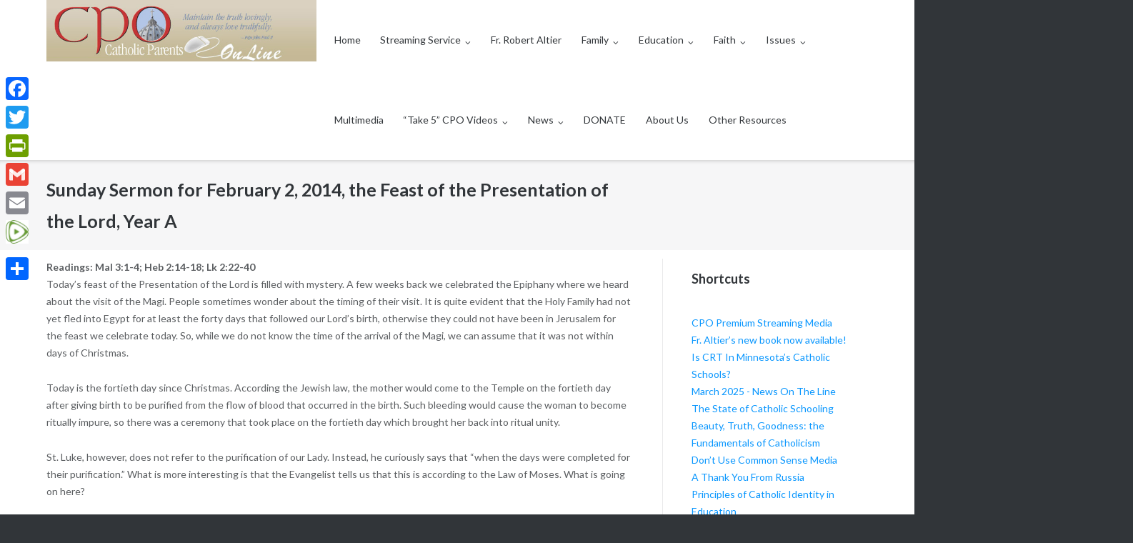

--- FILE ---
content_type: text/html; charset=UTF-8
request_url: https://catholicparents.org/sunday-sermon-february-2-2014-feast-presentation-lord-year/
body_size: 70412
content:
<!DOCTYPE html>
<html lang="en-US">
<head>
	<meta charset="UTF-8">
	<link rel="profile" href="https://gmpg.org/xfn/11">

	<title>Sunday Sermon for February 2, 2014, the Feast of the Presentation of the Lord, Year A</title>
<style>
#wpadminbar #wp-admin-bar-wsm_free_top_button .ab-icon:before {
	content: "\f239";
	color: #FF9800;
	top: 3px;
}
</style><meta name='robots' content='max-image-preview:large' />
<link rel='dns-prefetch' href='//static.addtoany.com' />
<link rel='dns-prefetch' href='//fonts.googleapis.com' />
<link rel="alternate" type="application/rss+xml" title=" &raquo; Feed" href="https://catholicparents.org/feed/" />
<link rel="alternate" type="application/rss+xml" title=" &raquo; Comments Feed" href="https://catholicparents.org/comments/feed/" />
<link rel="alternate" title="oEmbed (JSON)" type="application/json+oembed" href="https://catholicparents.org/wp-json/oembed/1.0/embed?url=https%3A%2F%2Fcatholicparents.org%2Fsunday-sermon-february-2-2014-feast-presentation-lord-year%2F" />
<link rel="alternate" title="oEmbed (XML)" type="text/xml+oembed" href="https://catholicparents.org/wp-json/oembed/1.0/embed?url=https%3A%2F%2Fcatholicparents.org%2Fsunday-sermon-february-2-2014-feast-presentation-lord-year%2F&#038;format=xml" />
<style id='wp-img-auto-sizes-contain-inline-css' type='text/css'>
img:is([sizes=auto i],[sizes^="auto," i]){contain-intrinsic-size:3000px 1500px}
/*# sourceURL=wp-img-auto-sizes-contain-inline-css */
</style>
<link rel='stylesheet' id='pt-cv-public-style-css' href='https://catholicparents.org/wp-content/plugins/content-views-query-and-display-post-page/public/assets/css/cv.css?ver=4.2.1' type='text/css' media='all' />
<style id='wp-emoji-styles-inline-css' type='text/css'>

	img.wp-smiley, img.emoji {
		display: inline !important;
		border: none !important;
		box-shadow: none !important;
		height: 1em !important;
		width: 1em !important;
		margin: 0 0.07em !important;
		vertical-align: -0.1em !important;
		background: none !important;
		padding: 0 !important;
	}
/*# sourceURL=wp-emoji-styles-inline-css */
</style>
<style id='wp-block-library-inline-css' type='text/css'>
:root{
  --wp-block-synced-color:#7a00df;
  --wp-block-synced-color--rgb:122, 0, 223;
  --wp-bound-block-color:var(--wp-block-synced-color);
  --wp-editor-canvas-background:#ddd;
  --wp-admin-theme-color:#007cba;
  --wp-admin-theme-color--rgb:0, 124, 186;
  --wp-admin-theme-color-darker-10:#006ba1;
  --wp-admin-theme-color-darker-10--rgb:0, 107, 160.5;
  --wp-admin-theme-color-darker-20:#005a87;
  --wp-admin-theme-color-darker-20--rgb:0, 90, 135;
  --wp-admin-border-width-focus:2px;
}
@media (min-resolution:192dpi){
  :root{
    --wp-admin-border-width-focus:1.5px;
  }
}
.wp-element-button{
  cursor:pointer;
}

:root .has-very-light-gray-background-color{
  background-color:#eee;
}
:root .has-very-dark-gray-background-color{
  background-color:#313131;
}
:root .has-very-light-gray-color{
  color:#eee;
}
:root .has-very-dark-gray-color{
  color:#313131;
}
:root .has-vivid-green-cyan-to-vivid-cyan-blue-gradient-background{
  background:linear-gradient(135deg, #00d084, #0693e3);
}
:root .has-purple-crush-gradient-background{
  background:linear-gradient(135deg, #34e2e4, #4721fb 50%, #ab1dfe);
}
:root .has-hazy-dawn-gradient-background{
  background:linear-gradient(135deg, #faaca8, #dad0ec);
}
:root .has-subdued-olive-gradient-background{
  background:linear-gradient(135deg, #fafae1, #67a671);
}
:root .has-atomic-cream-gradient-background{
  background:linear-gradient(135deg, #fdd79a, #004a59);
}
:root .has-nightshade-gradient-background{
  background:linear-gradient(135deg, #330968, #31cdcf);
}
:root .has-midnight-gradient-background{
  background:linear-gradient(135deg, #020381, #2874fc);
}
:root{
  --wp--preset--font-size--normal:16px;
  --wp--preset--font-size--huge:42px;
}

.has-regular-font-size{
  font-size:1em;
}

.has-larger-font-size{
  font-size:2.625em;
}

.has-normal-font-size{
  font-size:var(--wp--preset--font-size--normal);
}

.has-huge-font-size{
  font-size:var(--wp--preset--font-size--huge);
}

.has-text-align-center{
  text-align:center;
}

.has-text-align-left{
  text-align:left;
}

.has-text-align-right{
  text-align:right;
}

.has-fit-text{
  white-space:nowrap !important;
}

#end-resizable-editor-section{
  display:none;
}

.aligncenter{
  clear:both;
}

.items-justified-left{
  justify-content:flex-start;
}

.items-justified-center{
  justify-content:center;
}

.items-justified-right{
  justify-content:flex-end;
}

.items-justified-space-between{
  justify-content:space-between;
}

.screen-reader-text{
  border:0;
  clip-path:inset(50%);
  height:1px;
  margin:-1px;
  overflow:hidden;
  padding:0;
  position:absolute;
  width:1px;
  word-wrap:normal !important;
}

.screen-reader-text:focus{
  background-color:#ddd;
  clip-path:none;
  color:#444;
  display:block;
  font-size:1em;
  height:auto;
  left:5px;
  line-height:normal;
  padding:15px 23px 14px;
  text-decoration:none;
  top:5px;
  width:auto;
  z-index:100000;
}
html :where(.has-border-color){
  border-style:solid;
}

html :where([style*=border-top-color]){
  border-top-style:solid;
}

html :where([style*=border-right-color]){
  border-right-style:solid;
}

html :where([style*=border-bottom-color]){
  border-bottom-style:solid;
}

html :where([style*=border-left-color]){
  border-left-style:solid;
}

html :where([style*=border-width]){
  border-style:solid;
}

html :where([style*=border-top-width]){
  border-top-style:solid;
}

html :where([style*=border-right-width]){
  border-right-style:solid;
}

html :where([style*=border-bottom-width]){
  border-bottom-style:solid;
}

html :where([style*=border-left-width]){
  border-left-style:solid;
}
html :where(img[class*=wp-image-]){
  height:auto;
  max-width:100%;
}
:where(figure){
  margin:0 0 1em;
}

html :where(.is-position-sticky){
  --wp-admin--admin-bar--position-offset:var(--wp-admin--admin-bar--height, 0px);
}

@media screen and (max-width:600px){
  html :where(.is-position-sticky){
    --wp-admin--admin-bar--position-offset:0px;
  }
}

/*# sourceURL=wp-block-library-inline-css */
</style><style id='wp-block-heading-inline-css' type='text/css'>
h1:where(.wp-block-heading).has-background,h2:where(.wp-block-heading).has-background,h3:where(.wp-block-heading).has-background,h4:where(.wp-block-heading).has-background,h5:where(.wp-block-heading).has-background,h6:where(.wp-block-heading).has-background{
  padding:1.25em 2.375em;
}
h1.has-text-align-left[style*=writing-mode]:where([style*=vertical-lr]),h1.has-text-align-right[style*=writing-mode]:where([style*=vertical-rl]),h2.has-text-align-left[style*=writing-mode]:where([style*=vertical-lr]),h2.has-text-align-right[style*=writing-mode]:where([style*=vertical-rl]),h3.has-text-align-left[style*=writing-mode]:where([style*=vertical-lr]),h3.has-text-align-right[style*=writing-mode]:where([style*=vertical-rl]),h4.has-text-align-left[style*=writing-mode]:where([style*=vertical-lr]),h4.has-text-align-right[style*=writing-mode]:where([style*=vertical-rl]),h5.has-text-align-left[style*=writing-mode]:where([style*=vertical-lr]),h5.has-text-align-right[style*=writing-mode]:where([style*=vertical-rl]),h6.has-text-align-left[style*=writing-mode]:where([style*=vertical-lr]),h6.has-text-align-right[style*=writing-mode]:where([style*=vertical-rl]){
  rotate:180deg;
}
/*# sourceURL=https://catholicparents.org/wp-includes/blocks/heading/style.css */
</style>
<style id='wp-block-paragraph-inline-css' type='text/css'>
.is-small-text{
  font-size:.875em;
}

.is-regular-text{
  font-size:1em;
}

.is-large-text{
  font-size:2.25em;
}

.is-larger-text{
  font-size:3em;
}

.has-drop-cap:not(:focus):first-letter{
  float:left;
  font-size:8.4em;
  font-style:normal;
  font-weight:100;
  line-height:.68;
  margin:.05em .1em 0 0;
  text-transform:uppercase;
}

body.rtl .has-drop-cap:not(:focus):first-letter{
  float:none;
  margin-left:.1em;
}

p.has-drop-cap.has-background{
  overflow:hidden;
}

:root :where(p.has-background){
  padding:1.25em 2.375em;
}

:where(p.has-text-color:not(.has-link-color)) a{
  color:inherit;
}

p.has-text-align-left[style*="writing-mode:vertical-lr"],p.has-text-align-right[style*="writing-mode:vertical-rl"]{
  rotate:180deg;
}
/*# sourceURL=https://catholicparents.org/wp-includes/blocks/paragraph/style.css */
</style>
<style id='global-styles-inline-css' type='text/css'>
:root{--wp--preset--aspect-ratio--square: 1;--wp--preset--aspect-ratio--4-3: 4/3;--wp--preset--aspect-ratio--3-4: 3/4;--wp--preset--aspect-ratio--3-2: 3/2;--wp--preset--aspect-ratio--2-3: 2/3;--wp--preset--aspect-ratio--16-9: 16/9;--wp--preset--aspect-ratio--9-16: 9/16;--wp--preset--color--black: #000000;--wp--preset--color--cyan-bluish-gray: #abb8c3;--wp--preset--color--white: #ffffff;--wp--preset--color--pale-pink: #f78da7;--wp--preset--color--vivid-red: #cf2e2e;--wp--preset--color--luminous-vivid-orange: #ff6900;--wp--preset--color--luminous-vivid-amber: #fcb900;--wp--preset--color--light-green-cyan: #7bdcb5;--wp--preset--color--vivid-green-cyan: #00d084;--wp--preset--color--pale-cyan-blue: #8ed1fc;--wp--preset--color--vivid-cyan-blue: #0693e3;--wp--preset--color--vivid-purple: #9b51e0;--wp--preset--gradient--vivid-cyan-blue-to-vivid-purple: linear-gradient(135deg,rgb(6,147,227) 0%,rgb(155,81,224) 100%);--wp--preset--gradient--light-green-cyan-to-vivid-green-cyan: linear-gradient(135deg,rgb(122,220,180) 0%,rgb(0,208,130) 100%);--wp--preset--gradient--luminous-vivid-amber-to-luminous-vivid-orange: linear-gradient(135deg,rgb(252,185,0) 0%,rgb(255,105,0) 100%);--wp--preset--gradient--luminous-vivid-orange-to-vivid-red: linear-gradient(135deg,rgb(255,105,0) 0%,rgb(207,46,46) 100%);--wp--preset--gradient--very-light-gray-to-cyan-bluish-gray: linear-gradient(135deg,rgb(238,238,238) 0%,rgb(169,184,195) 100%);--wp--preset--gradient--cool-to-warm-spectrum: linear-gradient(135deg,rgb(74,234,220) 0%,rgb(151,120,209) 20%,rgb(207,42,186) 40%,rgb(238,44,130) 60%,rgb(251,105,98) 80%,rgb(254,248,76) 100%);--wp--preset--gradient--blush-light-purple: linear-gradient(135deg,rgb(255,206,236) 0%,rgb(152,150,240) 100%);--wp--preset--gradient--blush-bordeaux: linear-gradient(135deg,rgb(254,205,165) 0%,rgb(254,45,45) 50%,rgb(107,0,62) 100%);--wp--preset--gradient--luminous-dusk: linear-gradient(135deg,rgb(255,203,112) 0%,rgb(199,81,192) 50%,rgb(65,88,208) 100%);--wp--preset--gradient--pale-ocean: linear-gradient(135deg,rgb(255,245,203) 0%,rgb(182,227,212) 50%,rgb(51,167,181) 100%);--wp--preset--gradient--electric-grass: linear-gradient(135deg,rgb(202,248,128) 0%,rgb(113,206,126) 100%);--wp--preset--gradient--midnight: linear-gradient(135deg,rgb(2,3,129) 0%,rgb(40,116,252) 100%);--wp--preset--font-size--small: 13px;--wp--preset--font-size--medium: 20px;--wp--preset--font-size--large: 36px;--wp--preset--font-size--x-large: 42px;--wp--preset--spacing--20: 0.44rem;--wp--preset--spacing--30: 0.67rem;--wp--preset--spacing--40: 1rem;--wp--preset--spacing--50: 1.5rem;--wp--preset--spacing--60: 2.25rem;--wp--preset--spacing--70: 3.38rem;--wp--preset--spacing--80: 5.06rem;--wp--preset--shadow--natural: 6px 6px 9px rgba(0, 0, 0, 0.2);--wp--preset--shadow--deep: 12px 12px 50px rgba(0, 0, 0, 0.4);--wp--preset--shadow--sharp: 6px 6px 0px rgba(0, 0, 0, 0.2);--wp--preset--shadow--outlined: 6px 6px 0px -3px rgb(255, 255, 255), 6px 6px rgb(0, 0, 0);--wp--preset--shadow--crisp: 6px 6px 0px rgb(0, 0, 0);}:where(.is-layout-flex){gap: 0.5em;}:where(.is-layout-grid){gap: 0.5em;}body .is-layout-flex{display: flex;}.is-layout-flex{flex-wrap: wrap;align-items: center;}.is-layout-flex > :is(*, div){margin: 0;}body .is-layout-grid{display: grid;}.is-layout-grid > :is(*, div){margin: 0;}:where(.wp-block-columns.is-layout-flex){gap: 2em;}:where(.wp-block-columns.is-layout-grid){gap: 2em;}:where(.wp-block-post-template.is-layout-flex){gap: 1.25em;}:where(.wp-block-post-template.is-layout-grid){gap: 1.25em;}.has-black-color{color: var(--wp--preset--color--black) !important;}.has-cyan-bluish-gray-color{color: var(--wp--preset--color--cyan-bluish-gray) !important;}.has-white-color{color: var(--wp--preset--color--white) !important;}.has-pale-pink-color{color: var(--wp--preset--color--pale-pink) !important;}.has-vivid-red-color{color: var(--wp--preset--color--vivid-red) !important;}.has-luminous-vivid-orange-color{color: var(--wp--preset--color--luminous-vivid-orange) !important;}.has-luminous-vivid-amber-color{color: var(--wp--preset--color--luminous-vivid-amber) !important;}.has-light-green-cyan-color{color: var(--wp--preset--color--light-green-cyan) !important;}.has-vivid-green-cyan-color{color: var(--wp--preset--color--vivid-green-cyan) !important;}.has-pale-cyan-blue-color{color: var(--wp--preset--color--pale-cyan-blue) !important;}.has-vivid-cyan-blue-color{color: var(--wp--preset--color--vivid-cyan-blue) !important;}.has-vivid-purple-color{color: var(--wp--preset--color--vivid-purple) !important;}.has-black-background-color{background-color: var(--wp--preset--color--black) !important;}.has-cyan-bluish-gray-background-color{background-color: var(--wp--preset--color--cyan-bluish-gray) !important;}.has-white-background-color{background-color: var(--wp--preset--color--white) !important;}.has-pale-pink-background-color{background-color: var(--wp--preset--color--pale-pink) !important;}.has-vivid-red-background-color{background-color: var(--wp--preset--color--vivid-red) !important;}.has-luminous-vivid-orange-background-color{background-color: var(--wp--preset--color--luminous-vivid-orange) !important;}.has-luminous-vivid-amber-background-color{background-color: var(--wp--preset--color--luminous-vivid-amber) !important;}.has-light-green-cyan-background-color{background-color: var(--wp--preset--color--light-green-cyan) !important;}.has-vivid-green-cyan-background-color{background-color: var(--wp--preset--color--vivid-green-cyan) !important;}.has-pale-cyan-blue-background-color{background-color: var(--wp--preset--color--pale-cyan-blue) !important;}.has-vivid-cyan-blue-background-color{background-color: var(--wp--preset--color--vivid-cyan-blue) !important;}.has-vivid-purple-background-color{background-color: var(--wp--preset--color--vivid-purple) !important;}.has-black-border-color{border-color: var(--wp--preset--color--black) !important;}.has-cyan-bluish-gray-border-color{border-color: var(--wp--preset--color--cyan-bluish-gray) !important;}.has-white-border-color{border-color: var(--wp--preset--color--white) !important;}.has-pale-pink-border-color{border-color: var(--wp--preset--color--pale-pink) !important;}.has-vivid-red-border-color{border-color: var(--wp--preset--color--vivid-red) !important;}.has-luminous-vivid-orange-border-color{border-color: var(--wp--preset--color--luminous-vivid-orange) !important;}.has-luminous-vivid-amber-border-color{border-color: var(--wp--preset--color--luminous-vivid-amber) !important;}.has-light-green-cyan-border-color{border-color: var(--wp--preset--color--light-green-cyan) !important;}.has-vivid-green-cyan-border-color{border-color: var(--wp--preset--color--vivid-green-cyan) !important;}.has-pale-cyan-blue-border-color{border-color: var(--wp--preset--color--pale-cyan-blue) !important;}.has-vivid-cyan-blue-border-color{border-color: var(--wp--preset--color--vivid-cyan-blue) !important;}.has-vivid-purple-border-color{border-color: var(--wp--preset--color--vivid-purple) !important;}.has-vivid-cyan-blue-to-vivid-purple-gradient-background{background: var(--wp--preset--gradient--vivid-cyan-blue-to-vivid-purple) !important;}.has-light-green-cyan-to-vivid-green-cyan-gradient-background{background: var(--wp--preset--gradient--light-green-cyan-to-vivid-green-cyan) !important;}.has-luminous-vivid-amber-to-luminous-vivid-orange-gradient-background{background: var(--wp--preset--gradient--luminous-vivid-amber-to-luminous-vivid-orange) !important;}.has-luminous-vivid-orange-to-vivid-red-gradient-background{background: var(--wp--preset--gradient--luminous-vivid-orange-to-vivid-red) !important;}.has-very-light-gray-to-cyan-bluish-gray-gradient-background{background: var(--wp--preset--gradient--very-light-gray-to-cyan-bluish-gray) !important;}.has-cool-to-warm-spectrum-gradient-background{background: var(--wp--preset--gradient--cool-to-warm-spectrum) !important;}.has-blush-light-purple-gradient-background{background: var(--wp--preset--gradient--blush-light-purple) !important;}.has-blush-bordeaux-gradient-background{background: var(--wp--preset--gradient--blush-bordeaux) !important;}.has-luminous-dusk-gradient-background{background: var(--wp--preset--gradient--luminous-dusk) !important;}.has-pale-ocean-gradient-background{background: var(--wp--preset--gradient--pale-ocean) !important;}.has-electric-grass-gradient-background{background: var(--wp--preset--gradient--electric-grass) !important;}.has-midnight-gradient-background{background: var(--wp--preset--gradient--midnight) !important;}.has-small-font-size{font-size: var(--wp--preset--font-size--small) !important;}.has-medium-font-size{font-size: var(--wp--preset--font-size--medium) !important;}.has-large-font-size{font-size: var(--wp--preset--font-size--large) !important;}.has-x-large-font-size{font-size: var(--wp--preset--font-size--x-large) !important;}
/*# sourceURL=global-styles-inline-css */
</style>
<style id='core-block-supports-inline-css' type='text/css'>
/**
 * Core styles: block-supports
 */

/*# sourceURL=core-block-supports-inline-css */
</style>

<style id='classic-theme-styles-inline-css' type='text/css'>
/**
 * These rules are needed for backwards compatibility.
 * They should match the button element rules in the base theme.json file.
 */
.wp-block-button__link {
	color: #ffffff;
	background-color: #32373c;
	border-radius: 9999px; /* 100% causes an oval, but any explicit but really high value retains the pill shape. */

	/* This needs a low specificity so it won't override the rules from the button element if defined in theme.json. */
	box-shadow: none;
	text-decoration: none;

	/* The extra 2px are added to size solids the same as the outline versions.*/
	padding: calc(0.667em + 2px) calc(1.333em + 2px);

	font-size: 1.125em;
}

.wp-block-file__button {
	background: #32373c;
	color: #ffffff;
	text-decoration: none;
}

/*# sourceURL=/wp-includes/css/classic-themes.css */
</style>
<link rel='stylesheet' id='wsm-style-css' href='https://catholicparents.org/wp-content/plugins/wp-stats-manager/css/style.css?ver=1.2' type='text/css' media='all' />
<link rel='stylesheet' id='siteorigin-google-web-fonts-css' href='//fonts.googleapis.com/css?family=Mulish%3A300%7CLato%3A300%2C400%2C700&#038;ver=290b45070bfc915d9a9e0ad6893967c3' type='text/css' media='all' />
<link rel='stylesheet' id='ultra-style-css' href='https://catholicparents.org/wp-content/themes/ultra/style.css?ver=1.6.6' type='text/css' media='all' />
<link rel='stylesheet' id='font-awesome-css' href='https://catholicparents.org/wp-content/themes/ultra/font-awesome/css/font-awesome.min.css?ver=4.7.0' type='text/css' media='all' />
<link rel='stylesheet' id='addtoany-css' href='https://catholicparents.org/wp-content/plugins/add-to-any/addtoany.min.css?ver=1.16' type='text/css' media='all' />
<style id='addtoany-inline-css' type='text/css'>
@media screen and (max-width:980px){
.a2a_floating_style.a2a_vertical_style{display:none;}
}
/*# sourceURL=addtoany-inline-css */
</style>
<script type="text/javascript" id="addtoany-core-js-before">
/* <![CDATA[ */
window.a2a_config=window.a2a_config||{};a2a_config.callbacks=[];a2a_config.overlays=[];a2a_config.templates={};

//# sourceURL=addtoany-core-js-before
/* ]]> */
</script>
<script type="text/javascript" defer src="https://static.addtoany.com/menu/page.js" id="addtoany-core-js"></script>
<script type="text/javascript" src="https://catholicparents.org/wp-includes/js/jquery/jquery.js?ver=3.7.1" id="jquery-core-js"></script>
<script type="text/javascript" src="https://catholicparents.org/wp-includes/js/jquery/jquery-migrate.js?ver=3.4.1" id="jquery-migrate-js"></script>
<script type="text/javascript" defer src="https://catholicparents.org/wp-content/plugins/add-to-any/addtoany.min.js?ver=1.1" id="addtoany-jquery-js"></script>
<script type="text/javascript" id="ultra-theme-js-extra">
/* <![CDATA[ */
var ultra_smooth_scroll_params = {"value":"1"};
var ultra_resp_top_bar_params = {"collapse":"1022"};
//# sourceURL=ultra-theme-js-extra
/* ]]> */
</script>
<script type="text/javascript" src="https://catholicparents.org/wp-content/themes/ultra/js/jquery.theme.js?ver=1.6.6" id="ultra-theme-js"></script>
<script type="text/javascript" src="https://catholicparents.org/wp-content/themes/ultra/js/jquery.flexslider.js?ver=2.2.2" id="jquery-flexslider-js"></script>
<script type="text/javascript" src="https://catholicparents.org/wp-content/themes/ultra/js/jquery.fitvids.js?ver=1.1" id="jquery-fitvids-js"></script>
<script type="text/javascript" src="https://catholicparents.org/wp-content/themes/ultra/js/skip-link-focus-fix.js?ver=1.6.6" id="ultra-skip-link-focus-fix-js"></script>
<link rel="https://api.w.org/" href="https://catholicparents.org/wp-json/" /><link rel="alternate" title="JSON" type="application/json" href="https://catholicparents.org/wp-json/wp/v2/posts/1284" /><link rel="canonical" href="https://catholicparents.org/sunday-sermon-february-2-2014-feast-presentation-lord-year/" />
<script type="text/javascript">
(function(url){
	if(/(?:Chrome\/26\.0\.1410\.63 Safari\/537\.31|WordfenceTestMonBot)/.test(navigator.userAgent)){ return; }
	var addEvent = function(evt, handler) {
		if (window.addEventListener) {
			document.addEventListener(evt, handler, false);
		} else if (window.attachEvent) {
			document.attachEvent('on' + evt, handler);
		}
	};
	var removeEvent = function(evt, handler) {
		if (window.removeEventListener) {
			document.removeEventListener(evt, handler, false);
		} else if (window.detachEvent) {
			document.detachEvent('on' + evt, handler);
		}
	};
	var evts = 'contextmenu dblclick drag dragend dragenter dragleave dragover dragstart drop keydown keypress keyup mousedown mousemove mouseout mouseover mouseup mousewheel scroll'.split(' ');
	var logHuman = function() {
		if (window.wfLogHumanRan) { return; }
		window.wfLogHumanRan = true;
		var wfscr = document.createElement('script');
		wfscr.type = 'text/javascript';
		wfscr.async = true;
		wfscr.src = url + '&r=' + Math.random();
		(document.getElementsByTagName('head')[0]||document.getElementsByTagName('body')[0]).appendChild(wfscr);
		for (var i = 0; i < evts.length; i++) {
			removeEvent(evts[i], logHuman);
		}
	};
	for (var i = 0; i < evts.length; i++) {
		addEvent(evts[i], logHuman);
	}
})('//catholicparents.org/?wordfence_lh=1&hid=0FF72B3ABEDAE386CCBCC3A3ACBE066D');
</script><style>/* CSS added by WP Meta and Date Remover*/.wp-block-post-author__name{display:none !important;}
.wp-block-post-date{display:none !important;}
 .entry-meta {display:none !important;}
	.home .entry-meta { display: none; }
	.entry-footer {display:none !important;}
	.home .entry-footer { display: none; }</style>
        <!-- Wordpress Stats Manager -->
        <script type="text/javascript">
            var _wsm = _wsm || [];
            _wsm.push(['trackPageView']);
            _wsm.push(['enableLinkTracking']);
            _wsm.push(['enableHeartBeatTimer']);
            (function() {
                var u = "https://catholicparents.org/wp-content/plugins/wp-stats-manager/";
                _wsm.push(['setUrlReferrer', ""]);
                _wsm.push(['setTrackerUrl', "https://catholicparents.org/?wmcAction=wmcTrack"]);
                _wsm.push(['setSiteId', "1"]);
                _wsm.push(['setPageId', "1284"]);
                _wsm.push(['setWpUserId', "0"]);
                var d = document,
                    g = d.createElement('script'),
                    s = d.getElementsByTagName('script')[0];
                g.type = 'text/javascript';
                g.async = true;
                g.defer = true;
                g.src = u + 'js/wsm_new.js';
                s.parentNode.insertBefore(g, s);
            })();
        </script>
        <!-- End Wordpress Stats Manager Code -->
<meta name="viewport" content="width=device-width, initial-scale=1" />	<style type="text/css" id="ultra-menu-css"> 
		@media (max-width: 1022px) { 
			.responsive-menu .main-navigation ul { display: none } 
			.responsive-menu .menu-toggle { display: block }
			.responsive-menu .menu-search { display: none }
			.site-header .site-branding-container { max-width: 90% }
			.main-navigation { max-width: 10% }
		}
		@media (min-width: 1022px) {
			.header-centered .site-header .container { height: auto; }
			.header-centered .site-header .site-branding-container { float: none; max-width: 100%; padding-right: 0; text-align: center; }
			.header-centered .main-navigation { float: none; max-width: 100%; text-align: center; }
			.header-centered .main-navigation > div { display: inline-block; float: none; vertical-align: top; }
		}
	</style>
	<link rel="icon" href="https://catholicparents.org/wp-content/uploads/2016/03/Selection_033-150x150.png" sizes="32x32" />
<link rel="icon" href="https://catholicparents.org/wp-content/uploads/2016/03/Selection_033-320x320.png" sizes="192x192" />
<link rel="apple-touch-icon" href="https://catholicparents.org/wp-content/uploads/2016/03/Selection_033-320x320.png" />
<meta name="msapplication-TileImage" content="https://catholicparents.org/wp-content/uploads/2016/03/Selection_033-320x320.png" />
		<style type="text/css" id="wp-custom-css">
			.mejs-container{width:100%!important}		</style>
		</head>

<body data-rsssl=1 class="wp-singular post-template-default single single-post postid-1284 single-format-standard wp-custom-logo wp-theme-ultra full group-blog sidebar no-touch page-layout-default resp logo-and-title">
<div id="page" class="hfeed site">
	<a class="skip-link screen-reader-text" href="#content">Skip to content</a>

	
			<header id="masthead" class="site-header scale responsive-menu">
			<div class="container">
								<div class="site-branding-container">
					<div class="site-branding">
						<a href="https://catholicparents.org/" rel="home">
							<img src="https://catholicparents.org/wp-content/uploads/2016/04/v-high-cpo-full.jpg"  width="1888"  height="432"  alt=" Logo"  />						</a>
								<a href="https://catholicparents.org/" rel="home">
			<p class="site-title logo-title"></p>		</a>
												</div><!-- .site-branding -->
				</div><!-- .site-branding-container -->
				
				<nav id="site-navigation" class="main-navigation">
					<button class="menu-toggle"></button>					<div class="menu-main-container"><ul id="menu-main" class="menu"><li id="menu-item-64" class="main-menu-text menu-item menu-item-type-post_type menu-item-object-page menu-item-home menu-item-64"><a href="https://catholicparents.org/">Home</a></li>
<li id="menu-item-62" class="menu-item menu-item-type-post_type menu-item-object-page menu-item-has-children menu-item-62"><a href="https://catholicparents.org/cpo-tv/">Streaming Service</a>
<ul class="sub-menu">
	<li id="menu-item-3246" class="menu-item menu-item-type-post_type menu-item-object-post menu-item-3246"><a href="https://catholicparents.org/cpo-premium-streaming-media/">CPO Premium Streaming Media</a></li>
	<li id="menu-item-3093" class="menu-item menu-item-type-custom menu-item-object-custom menu-item-3093"><a href="https://catholicparents.org/cpo-tv/">CPO TV</a></li>
	<li id="menu-item-1527" class="menu-item menu-item-type-custom menu-item-object-custom menu-item-1527"><a href="http://www.beautytruthgoodness.com/#beautytruthgoodness">Beauty Truth &#038; Goodness</a></li>
	<li id="menu-item-3139" class="menu-item menu-item-type-post_type menu-item-object-page menu-item-3139"><a href="https://catholicparents.org/spanish-video-programs/">PROGRAMAS DE VIDEO EN ESPAÑOL</a></li>
	<li id="menu-item-3147" class="menu-item menu-item-type-post_type menu-item-object-page menu-item-3147"><a href="https://catholicparents.org/other-video-resources/">Other Video Resources</a></li>
</ul>
</li>
<li id="menu-item-4609" class="menu-item menu-item-type-post_type menu-item-object-page menu-item-4609"><a href="https://catholicparents.org/fr-robert-altier/">Fr. Robert Altier</a></li>
<li id="menu-item-66" class="menu-item menu-item-type-post_type menu-item-object-page menu-item-has-children menu-item-66"><a href="https://catholicparents.org/family/">Family</a>
<ul class="sub-menu">
	<li id="menu-item-431" class="menu-item menu-item-type-post_type menu-item-object-page menu-item-431"><a href="https://catholicparents.org/family/parenting/">Parenting</a></li>
	<li id="menu-item-67" class="menu-item menu-item-type-post_type menu-item-object-page menu-item-67"><a href="https://catholicparents.org/family/marriage/">Marriage</a></li>
	<li id="menu-item-438" class="menu-item menu-item-type-post_type menu-item-object-page menu-item-438"><a href="https://catholicparents.org/family/consecration-family/">Consecration of the Family</a></li>
</ul>
</li>
<li id="menu-item-70" class="menu-item menu-item-type-post_type menu-item-object-page menu-item-has-children menu-item-70"><a href="https://catholicparents.org/education/">Education</a>
<ul class="sub-menu">
	<li id="menu-item-72" class="menu-item menu-item-type-post_type menu-item-object-page menu-item-72"><a href="https://catholicparents.org/education/eye-on-education/">Eye on Education</a></li>
	<li id="menu-item-75" class="menu-item menu-item-type-post_type menu-item-object-page menu-item-75"><a href="https://catholicparents.org/education/teachers-resources/">Teachers Resources</a></li>
	<li id="menu-item-3744" class="menu-item menu-item-type-post_type menu-item-object-page menu-item-3744"><a href="https://catholicparents.org/religious-ed/">Religious Education</a></li>
	<li id="menu-item-73" class="menu-item menu-item-type-post_type menu-item-object-page menu-item-73"><a href="https://catholicparents.org/education/pro-life/">Pro-Life</a></li>
	<li id="menu-item-592" class="menu-item menu-item-type-post_type menu-item-object-page menu-item-592"><a href="https://catholicparents.org/education/sex-education/">“Sex Education”</a></li>
	<li id="menu-item-802" class="menu-item menu-item-type-post_type menu-item-object-page menu-item-802"><a href="https://catholicparents.org/education/virtussafe-environment-program/">Virtus/Safe Environment Program</a></li>
	<li id="menu-item-71" class="menu-item menu-item-type-post_type menu-item-object-page menu-item-71"><a href="https://catholicparents.org/education/book-review/">Book Reviews &#038; Recommended Reading</a></li>
	<li id="menu-item-1551" class="menu-item menu-item-type-post_type menu-item-object-page menu-item-1551"><a href="https://catholicparents.org/education/common-core-state-standards/">Common Core State Standards</a></li>
	<li id="menu-item-7734" class="menu-item menu-item-type-post_type menu-item-object-post menu-item-7734"><a href="https://catholicparents.org/parents-primary-educators/">Parents Are the Primary Educators: Advice for Catholic Moms and Dads from Father Mark Moriarty</a></li>
	<li id="menu-item-7733" class="menu-item menu-item-type-post_type menu-item-object-post menu-item-7733"><a href="https://catholicparents.org/time-god-given-imaginations/">It’s Time We Use Our God-Given Imaginations</a></li>
</ul>
</li>
<li id="menu-item-437" class="menu-item menu-item-type-post_type menu-item-object-page menu-item-has-children menu-item-437"><a href="https://catholicparents.org/faith/">Faith</a>
<ul class="sub-menu">
	<li id="menu-item-4825" class="menu-item menu-item-type-post_type menu-item-object-post menu-item-4825"><a href="https://catholicparents.org/the-baltimore-catechism-series/">The Baltimore Catechism Series</a></li>
	<li id="menu-item-733" class="menu-item menu-item-type-post_type menu-item-object-page menu-item-733"><a href="https://catholicparents.org/faith/examination-conscience/">Examination of Conscience</a></li>
	<li id="menu-item-730" class="menu-item menu-item-type-custom menu-item-object-custom menu-item-730"><a href="http://www.therealpresence.org/chap_fr.htm">Perpetual Adoration Chapels</a></li>
	<li id="menu-item-729" class="menu-item menu-item-type-post_type menu-item-object-page menu-item-729"><a href="https://catholicparents.org/faith/holy-eucharist/">The Holy Eucharist</a></li>
	<li id="menu-item-728" class="menu-item menu-item-type-post_type menu-item-object-page menu-item-728"><a href="https://catholicparents.org/faith/prayer-devotions/">Prayer &#038; Devotions</a></li>
	<li id="menu-item-1749" class="menu-item menu-item-type-post_type menu-item-object-page menu-item-1749"><a href="https://catholicparents.org/faith/oxcart/">Articles on Faith and Works</a></li>
</ul>
</li>
<li id="menu-item-7554" class="menu-item menu-item-type-custom menu-item-object-custom menu-item-has-children menu-item-7554"><a>Issues</a>
<ul class="sub-menu">
	<li id="menu-item-68" class="menu-item menu-item-type-post_type menu-item-object-page menu-item-68"><a href="https://catholicparents.org/family/pro-life/">Pro-Life</a></li>
	<li id="menu-item-3830" class="menu-item menu-item-type-post_type menu-item-object-page menu-item-3830"><a href="https://catholicparents.org/critical-race-theory/">Critical Race Theory Exposed</a></li>
	<li id="menu-item-5214" class="menu-item menu-item-type-post_type menu-item-object-post menu-item-5214"><a href="https://catholicparents.org/crt-its-in-our-catholic-schools/">Is CRT In Minnesota’s Catholic Schools?</a></li>
	<li id="menu-item-7563" class="menu-item menu-item-type-post_type menu-item-object-page menu-item-7563"><a href="https://catholicparents.org/why-should-all-catholics-be-concerned-about-social-emotional-learning-sel/">Why should all Catholics be concerned about Social Emotional Learning (SEL)?</a></li>
</ul>
</li>
<li id="menu-item-1958" class="menu-item menu-item-type-custom menu-item-object-custom menu-item-1958"><a href="https://media.catholicparents.org/">Multimedia</a></li>
<li id="menu-item-7755" class="menu-item menu-item-type-post_type menu-item-object-page menu-item-has-children menu-item-7755"><a href="https://catholicparents.org/take-5-cpo-videos/">“Take 5” CPO Videos</a>
<ul class="sub-menu">
	<li id="menu-item-7756" class="menu-item menu-item-type-post_type menu-item-object-post menu-item-7756"><a href="https://rumble.com/v5vbmbz-devotion-to-the-holy-face-of-jesus.html">Father Robert Altier highlights the powerful Holy Face of Jesus Devotion and how it began</a></li>
	<li id="menu-item-7757" class="menu-item menu-item-type-post_type menu-item-object-post menu-item-7757"><a href="https://youtu.be/TFsd13G82t0">What is Social Emotional Learning by Michele Lentz</a></li>
	<li id="menu-item-7758" class="menu-item menu-item-type-post_type menu-item-object-post menu-item-7758"><a target="_blank" href="https://www.youtube.com/watch?v=JMWP39FzR-Y#new_tab">Concerns about the influence of Scholastic Book Fairs in Catholic schools by Anne Taylor</a></li>
</ul>
</li>
<li id="menu-item-65" class="menu-item menu-item-type-post_type menu-item-object-page menu-item-has-children menu-item-65"><a href="https://catholicparents.org/news-events/">News</a>
<ul class="sub-menu">
	<li id="menu-item-825" class="menu-item menu-item-type-post_type menu-item-object-page menu-item-825"><a href="https://catholicparents.org/news-events/">News</a></li>
	<li id="menu-item-4096" class="menu-item menu-item-type-post_type menu-item-object-post menu-item-4096"><a href="https://catholicparents.org/about-arthur-a-herkenhoff-award/">Arthur A. Herkenhoff Award</a></li>
	<li id="menu-item-1554" class="menu-item menu-item-type-post_type menu-item-object-page menu-item-1554"><a href="https://catholicparents.org/news-events/newsletter/">Newsletter</a></li>
	<li id="menu-item-4577" class="menu-item menu-item-type-post_type menu-item-object-post menu-item-4577"><a href="https://catholicparents.org/a-thank-you-from-russia/">A Thank You From Russia</a></li>
</ul>
</li>
<li id="menu-item-1962" class="menu-item menu-item-type-post_type menu-item-object-page menu-item-1962"><a href="https://catholicparents.org/donate-2/">DONATE</a></li>
<li id="menu-item-61" class="menu-item menu-item-type-post_type menu-item-object-page menu-item-61"><a href="https://catholicparents.org/about-us/">About Us</a></li>
<li id="menu-item-1683" class="menu-item menu-item-type-post_type menu-item-object-page menu-item-1683"><a href="https://catholicparents.org/resources/">Other Resources</a></li>
</ul></div>														</nav><!-- #site-navigation -->
			</div><!-- .container -->
		</header><!-- #masthead -->
	
	
	
	<div id="content" class="site-content">

				
			<header class="entry-header">
			<div class="container">
				<h1 class="entry-title">Sunday Sermon for February 2, 2014, the Feast of the Presentation of the Lord, Year A</h1>			</div><!-- .container -->
		</header><!-- .entry-header -->
	
	
	<div class="entry-meta">
		<div class="container">
			<div>
				<div class="entry-meta-inner"><span class="entry-date"><time class="published" datetime=""></time><time class="updated" datetime=""></time></span><span class="byline"><span class="author vcard"><a class="url fn n" href="https://catholicparents.org/author/mrdapper/" rel="author"></a></span></span></div>
	<nav class="navigation post-navigation" aria-label="Posts">
		<h2 class="screen-reader-text">Post navigation</h2>
		<div class="nav-links"><div class="nav-previous"><a href="https://catholicparents.org/sunday-sermon-january-26-2014-sunday-ordinary-time-year/" rel="prev"></a></div><div class="nav-next"><a href="https://catholicparents.org/sunday-sermon-february-9-2014-sunday-ordinary-time-year/" rel="next"></a></div></div>
	</nav>			</div>
		</div><!-- .container -->
	</div><!-- .entry-meta -->

	<div class="container">

		<div id="primary" class="content-area">
			<main id="main" class="site-main">

				
<article id="post-1284" class="post-1284 post type-post status-publish format-standard hentry category-fr-altiers-sunday-sermons">

		<div class="entry-content">
		<p><strong>Readings: Mal 3:1-4; Heb 2:14-18; Lk 2:22-40</strong><br />
Today&#8217;s feast of the Presentation of the Lord is filled with mystery. A few weeks back we celebrated the Epiphany where we heard about the visit of the Magi. People sometimes wonder about the timing of their visit. It is quite evident that the Holy Family had not yet fled into Egypt for at least the forty days that followed our Lord&#8217;s birth, otherwise they could not have been in Jerusalem for the feast we celebrate today. So, while we do not know the time of the arrival of the Magi, we can assume that it was not within days of Christmas.</p>
<p>Today is the fortieth day since Christmas. According the Jewish law, the mother would come to the Temple on the fortieth day after giving birth to be purified from the flow of blood that occurred in the birth. Such bleeding would cause the woman to become ritually impure, so there was a ceremony that took place on the fortieth day which brought her back into ritual unity.</p>
<p>St. Luke, however, does not refer to the purification of our Lady. Instead, he curiously says that “when the days were completed for their purification.” What is more interesting is that the Evangelist tells us that this is according to the Law of Moses. What is going on here?</p>
<p>First of all, we must recall that our Lady did not need to be purified because the birth of our Lord was miraculous. Every birth is a miracle, but in this case I am referring to the fact that the birth of Jesus was not “normal.” Just as He entered our Lady&#8217;s womb without the normal means being employed, so He came forth from her womb without the normal opening of the birth canal. There was no flow of blood and, therefore, no necessity for our Lady to be purified.</p>
<p>René Laurentin points out that in Greek there are two ways of spelling the word “Jerusalem,” one which refers to the secular city and one which makes reference to the holy city. Prior to the Presentation the spelling for the secular (read: unclean) city is used. After the Presentation the spelling used for the holy city is employed. Therefore, Laurentin asserts, the word “their” is used to refer to Jerusalem and its inhabitants which are now purified by the presence of our Lord in the Temple.</p>
<p>This corresponds to what we hear from the Prophet Malachi in the first reading where the Lord suddenly appears in the Temple but is described as one who will purify the sons of Levi so that the sacrifice of Judah and Jerusalem will be pleasing to the Lord.</p>
<p>Another aspect of this feast is, as St. Luke points out, that the Law required that any any male that opens the womb be consecrated to the Lord. Along with this is the redemption of the child as a reminder that the firstborn sons of the Israelites were spared in the final plague in Egypt. However, Jesus is the Lord and He is the Redeemer. So, once again, it makes little sense that He needed to be either presented or redeemed.</p>
<p>The clue to understanding this part of the mystery may be found near the end of the Gospel reading where we hear about Anna, the holy woman who recognized the Lord, and spoke of Him to “all who were awaiting the redemption of Jerusalem.” So, this purification of Jerusalem redeems the holy city and makes its sacrifices pleasing to the Lord. Seeing things this way, we can apply the same concept our Lord addresses to St. John the Baptist when Jesus comes to be baptized. On that occasion He says it is to fulfill all righteousness. He did not need to be baptized any more than He needed to be presented or redeemed. But it was not for Him, rather, it was for them (by extension, for us) as St. Luke tells us so that all righteousness might be fulfilled.</p>
<p>This brings us to reflect on the events that took place in Jerusalem thirty-three years after the Presentation. In the second reading St. Paul speaks of our Lord&#8217;s human nature and tells us that took this nature so that He could be a merciful and faithful High Priest before God and to expiate the sins of the people. So, in the ancient sacrifices of the turtledoves to redeem the firstborn we see the foreshadowing of the new sacrifice that would purify the New Jerusalem and redeem all of its inhabitants. We are privileged to be members of the firstborn of all creation and members of the New Jerusalem. So, the mysterious events commemorated in this feast become more clear and practical when applied to the Church (the New Jerusalem) and to us as its inhabitants.</p>
<p>Fr. Altier’s column appears regularly in The Wanderer, a national Catholic weekly published in St. Paul, Minn. For information about subscribing to The Wanderer, please visit <a href="http://www.thewandererpress.com">www.thewandererpress.com</a>.</p>
			</div><!-- .entry-content -->

	<footer class="entry-footer">
				<span class="cat-links"><a href="https://catholicparents.org/category/fr-altiers-sunday-sermons/" rel="category tag">Fr. Altier's Sunday Sermons</a></span>	</footer><!-- .entry-footer -->

</article><!-- #post-## -->

	 			
	<nav class="navigation post-navigation" aria-label="Posts">
		<h2 class="screen-reader-text">Post navigation</h2>
		<div class="nav-links"><div class="nav-previous"><a href="https://catholicparents.org/sunday-sermon-january-26-2014-sunday-ordinary-time-year/" rel="prev">Sunday Sermon for January 26, 2014, the Third Sunday in Ordinary Time, Year A</a></div><div class="nav-next"><a href="https://catholicparents.org/sunday-sermon-february-9-2014-sunday-ordinary-time-year/" rel="next">Sunday Sermon for February 9, 2014, the fifth Sunday in Ordinary Time, Year A</a></div></div>
	</nav>
	 			
	 			
				
			
			</main><!-- #main -->
		</div><!-- #primary -->

		
<div id="secondary" class="widget-area">
	<aside id="block-4" class="widget widget_block">
<h4 class="wp-block-heading">Shortcuts</h4>
</aside><aside id="block-36" class="widget widget_block widget_text">
<p><a href="https://catholicparents.org/cpo-premium-streaming-media/">CPO Premium Streaming Media</a><br><a href="https://catholicparents.org/buy-fr-altiers-new-book-now/">Fr. Altier’s new book now available!</a><br><a href="https://catholicparents.org/crt-its-in-our-catholic-schools/">Is CRT In Minnesota’s Catholic Schools?</a><br><a href="https://catholicparents.org/wp-content/uploads/2025/03/CPO2025Newsletter.pdf">March 2025 - News On The Line</a><br><a href="https://catholicparents.org/the-state-of-catholic-schooling/">The State of Catholic Schooling</a><br><a href="https://www.beautytruthgoodness.com/#beautytruthgoodness">Beauty, Truth, Goodness: the Fundamentals of Catholicism</a><br><a href="https://catholicparents.org/dont-use-common-sense-media/">Don’t Use Common Sense Media</a><br><a href="https://catholicparents.org/a-thank-you-from-russia/">A Thank You From Russia</a><br><a href="https://cardinalnewmansociety.org/wp-content/uploads/Principles-Parent-Guide_web.pdf">Principles of Catholic Identity in Education</a><br><a href="https://catholicparents.org/crucial-questions-catholic-parents/">Choosing a Catholic High School: Questions Parents Should Ask of Schools</a><br><a href="https://catholicparents.org/choosing-catholic-school/">HororRollMN.com</a><br><a href="https://catholicparents.org/parents-guide-teaching-truth-meaning-human-sexuality-featured-ewtn/">A Parent’s Guide: Teaching the Truth &amp; Meaning of Human Sexuality. FEATURED ON EWTN!</a><br><a href="https://catholicparents.org/news-sign-up/">Sign up for CPO News</a></p>
</aside><aside id="block-18" class="widget widget_block widget_text">
<p>Please join with us and prayerfully consider making a donation to help in CPO’s important work dedicated to authentic Catholic education (<a href="https://catholicparents.org/support-cpo/">see more</a>) All donations are tax-deductible and greatly appreciated!</p>
</aside><aside id="block-20" class="widget widget_block widget_text">
<p>You can donate with a credit card by <a href="https://catholicparents.org/donate-2/">clicking here</a>.</p>
</aside><aside id="block-33" class="widget widget_block widget_text">
<p>Or you may mail you tax-deductible&nbsp;&nbsp;donation to:&nbsp;</p>
</aside><aside id="block-34" class="widget widget_block widget_text">
<p>Catholic Parents OnLine is a 501(C)(3) non-profit organization and donations are tax-deductible to the fullest extent of the law. All donations are greatly appreciated.</p>
</aside><aside id="text-16" class="widget widget_text"><h3 class="widget-title">Contact Information</h3>			<div class="textwidget"><div>Email: <a href="mailto:info@catholicparents.org" target="_blank" rel="noopener">info@catholicparents.org</a></div>
<div></div>
<div>Phone: (651) 705-5409</div>
<div></div>
<div>Mailing Address:</div>
<div>P.O. Box 130815<br />
St. Paul, MN 55113</div>
<div></div>
<div>Catholic Parents OnLine © 2025. All Rights Reserved.</div>
</div>
		</aside></div><!-- #secondary -->
 
	
		</div><!-- .container -->

	</div><!-- #content -->

	<footer id="colophon" class="site-footer">

		<div class="footer-main">

							<div class="container">
					<aside id="block-39" class="widget-count-1 widget widget_block widget_text">
<p>Contact Information<br>Email: <a href="mailto:info@catholicparents.org" target="_blank" rel="noreferrer noopener">info@catholicparents.org</a><br>Mailing Address: P.O. Box 130815 St. Paul, MN 55113<br>Phone: (651) 705-5409<br></p>
</aside>					<div class="clear"></div>
				</div><!-- .container -->
			
		</div><!-- .main-footer -->

		
<div class="bottom-bar">
	<div class="container">
				<div class="site-info">
			<span>&copy; 2026 <a href="https://catholicparents.org/"></a></span><span>Theme by <a href="https://purothemes.com/">Puro</a></span>		</div><!-- .site-info -->	</div><!-- .container -->
</div><!-- .bottom-bar -->

	</footer><!-- #colophon -->
</div><!-- #page -->

<script type="speculationrules">
{"prefetch":[{"source":"document","where":{"and":[{"href_matches":"/*"},{"not":{"href_matches":["/wp-*.php","/wp-admin/*","/wp-content/uploads/*","/wp-content/*","/wp-content/plugins/*","/wp-content/themes/ultra/*","/*\\?(.+)"]}},{"not":{"selector_matches":"a[rel~=\"nofollow\"]"}},{"not":{"selector_matches":".no-prefetch, .no-prefetch a"}}]},"eagerness":"conservative"}]}
</script>
<div class="a2a_kit a2a_kit_size_32 a2a_floating_style a2a_vertical_style" style="left:0px;top:100px;background-color:transparent"><a class="a2a_button_facebook" href="https://www.addtoany.com/add_to/facebook?linkurl=https%3A%2F%2Fcatholicparents.org%2Fsunday-sermon-february-2-2014-feast-presentation-lord-year%2F&amp;linkname=Sunday%20Sermon%20for%20February%202%2C%202014%2C%20the%20Feast%20of%20the%20Presentation%20of%20the%20Lord%2C%20Year%20A" title="Facebook" rel="nofollow noopener" target="_blank"></a><a class="a2a_button_twitter" href="https://www.addtoany.com/add_to/twitter?linkurl=https%3A%2F%2Fcatholicparents.org%2Fsunday-sermon-february-2-2014-feast-presentation-lord-year%2F&amp;linkname=Sunday%20Sermon%20for%20February%202%2C%202014%2C%20the%20Feast%20of%20the%20Presentation%20of%20the%20Lord%2C%20Year%20A" title="Twitter" rel="nofollow noopener" target="_blank"></a><a class="a2a_button_printfriendly" href="https://www.addtoany.com/add_to/printfriendly?linkurl=https%3A%2F%2Fcatholicparents.org%2Fsunday-sermon-february-2-2014-feast-presentation-lord-year%2F&amp;linkname=Sunday%20Sermon%20for%20February%202%2C%202014%2C%20the%20Feast%20of%20the%20Presentation%20of%20the%20Lord%2C%20Year%20A" title="PrintFriendly" rel="nofollow noopener" target="_blank"></a><a class="a2a_button_google_gmail" href="https://www.addtoany.com/add_to/google_gmail?linkurl=https%3A%2F%2Fcatholicparents.org%2Fsunday-sermon-february-2-2014-feast-presentation-lord-year%2F&amp;linkname=Sunday%20Sermon%20for%20February%202%2C%202014%2C%20the%20Feast%20of%20the%20Presentation%20of%20the%20Lord%2C%20Year%20A" title="Gmail" rel="nofollow noopener" target="_blank"></a><a class="a2a_button_email" href="https://www.addtoany.com/add_to/email?linkurl=https%3A%2F%2Fcatholicparents.org%2Fsunday-sermon-february-2-2014-feast-presentation-lord-year%2F&amp;linkname=Sunday%20Sermon%20for%20February%202%2C%202014%2C%20the%20Feast%20of%20the%20Presentation%20of%20the%20Lord%2C%20Year%20A" title="Email" rel="nofollow noopener" target="_blank"></a><a href="https://rumble.com/user/CatholicParentsOnLine" title="Rumble" rel="nofollow" target="_blank"><img src="https://catholicparents.org/wp-content/uploads/2023/02/rumble.png" width="32" height="32" alt="Rumble"></a><a class="a2a_dd addtoany_share_save addtoany_share" href="https://www.addtoany.com/share"></a></div><script type="text/javascript">
        jQuery(function(){
        var arrLiveStats=[];
        var WSM_PREFIX="wsm";
		
        jQuery(".if-js-closed").removeClass("if-js-closed").addClass("closed");
                var wsmFnSiteLiveStats=function(){
                           jQuery.ajax({
                               type: "POST",
                               url: wsm_ajaxObject.ajax_url,
                               data: { action: 'liveSiteStats', requests: JSON.stringify(arrLiveStats), r: Math.random() }
                           }).done(function( strResponse ) {
                                if(strResponse!="No"){
                                    arrResponse=JSON.parse(strResponse);
                                    jQuery.each(arrResponse, function(key,value){
                                    
                                        $element= document.getElementById(key);
                                        oldValue=parseInt($element.getAttribute("data-value").replace(/,/g, ""));
                                        diff=parseInt(value.replace(/,/g, ""))-oldValue;
                                        $class="";
                                        
                                        if(diff>=0){
                                            diff="+"+diff;
                                        }else{
                                            $class="wmcRedBack";
                                        }

                                        $element.setAttribute("data-value",value);
                                        $element.innerHTML=diff;
                                        jQuery("#"+key).addClass($class).show().siblings(".wsmH2Number").text(value);
                                        
                                        if(key=="SiteUserOnline")
                                        {
                                            var onlineUserCnt = arrResponse.wsmSiteUserOnline;
                                            if(jQuery("#wsmSiteUserOnline").length)
                                            {
                                                jQuery("#wsmSiteUserOnline").attr("data-value",onlineUserCnt);   jQuery("#wsmSiteUserOnline").next(".wsmH2Number").html("<a target=\"_blank\" href=\"?page=wsm_traffic&subPage=UsersOnline&subTab=summary\">"+onlineUserCnt+"</a>");
                                            }
                                        }
                                    });
                                    setTimeout(function() {
                                        jQuery.each(arrResponse, function(key,value){
                                            jQuery("#"+key).removeClass("wmcRedBack").hide();
                                        });
                                    }, 1500);
                                }
                           });
                       }
                       if(arrLiveStats.length>0){
                          setInterval(wsmFnSiteLiveStats, 10000);
                       }});
        </script><a href="#" id="scroll-to-top" class="scroll-to-top" title="Back To Top"><span class="up-arrow"></span></a><script type="text/javascript" id="pt-cv-content-views-script-js-extra">
/* <![CDATA[ */
var PT_CV_PUBLIC = {"_prefix":"pt-cv-","page_to_show":"5","_nonce":"d7b8072182","is_admin":"","is_mobile":"","ajaxurl":"https://catholicparents.org/wp-admin/admin-ajax.php","lang":"","loading_image_src":"[data-uri]"};
var PT_CV_PAGINATION = {"first":"\u00ab","prev":"\u2039","next":"\u203a","last":"\u00bb","goto_first":"Go to first page","goto_prev":"Go to previous page","goto_next":"Go to next page","goto_last":"Go to last page","current_page":"Current page is","goto_page":"Go to page"};
//# sourceURL=pt-cv-content-views-script-js-extra
/* ]]> */
</script>
<script type="text/javascript" src="https://catholicparents.org/wp-content/plugins/content-views-query-and-display-post-page/public/assets/js/cv.js?ver=4.2.1" id="pt-cv-content-views-script-js"></script>
<script type="text/javascript" id="custom-script-js-extra">
/* <![CDATA[ */
var wpdata = {"object_id":"1284","site_url":"https://catholicparents.org"};
//# sourceURL=custom-script-js-extra
/* ]]> */
</script>
<script type="text/javascript" src="https://catholicparents.org/wp-content/plugins/wp-meta-and-date-remover/assets/js/inspector.js?ver=1.1" id="custom-script-js"></script>
<script type="text/javascript" id="ultra-responsive-menu-js-extra">
/* <![CDATA[ */
var ultra_resp_menu_params = {"collapse":"1022"};
//# sourceURL=ultra-responsive-menu-js-extra
/* ]]> */
</script>
<script type="text/javascript" src="https://catholicparents.org/wp-content/themes/ultra/js/responsive-menu.js?ver=1.6.6" id="ultra-responsive-menu-js"></script>
<script type="text/javascript" src="https://catholicparents.org/wp-content/plugins/page-links-to/dist/new-tab.js?ver=3.3.7" id="page-links-to-js"></script>
<script id="wp-emoji-settings" type="application/json">
{"baseUrl":"https://s.w.org/images/core/emoji/17.0.2/72x72/","ext":".png","svgUrl":"https://s.w.org/images/core/emoji/17.0.2/svg/","svgExt":".svg","source":{"wpemoji":"https://catholicparents.org/wp-includes/js/wp-emoji.js?ver=290b45070bfc915d9a9e0ad6893967c3","twemoji":"https://catholicparents.org/wp-includes/js/twemoji.js?ver=290b45070bfc915d9a9e0ad6893967c3"}}
</script>
<script type="module">
/* <![CDATA[ */
/**
 * @output wp-includes/js/wp-emoji-loader.js
 */

/* eslint-env es6 */

// Note: This is loaded as a script module, so there is no need for an IIFE to prevent pollution of the global scope.

/**
 * Emoji Settings as exported in PHP via _print_emoji_detection_script().
 * @typedef WPEmojiSettings
 * @type {object}
 * @property {?object} source
 * @property {?string} source.concatemoji
 * @property {?string} source.twemoji
 * @property {?string} source.wpemoji
 */

const settings = /** @type {WPEmojiSettings} */ (
	JSON.parse( document.getElementById( 'wp-emoji-settings' ).textContent )
);

// For compatibility with other scripts that read from this global, in particular wp-includes/js/wp-emoji.js (source file: js/_enqueues/wp/emoji.js).
window._wpemojiSettings = settings;

/**
 * Support tests.
 * @typedef SupportTests
 * @type {object}
 * @property {?boolean} flag
 * @property {?boolean} emoji
 */

const sessionStorageKey = 'wpEmojiSettingsSupports';
const tests = [ 'flag', 'emoji' ];

/**
 * Checks whether the browser supports offloading to a Worker.
 *
 * @since 6.3.0
 *
 * @private
 *
 * @returns {boolean}
 */
function supportsWorkerOffloading() {
	return (
		typeof Worker !== 'undefined' &&
		typeof OffscreenCanvas !== 'undefined' &&
		typeof URL !== 'undefined' &&
		URL.createObjectURL &&
		typeof Blob !== 'undefined'
	);
}

/**
 * @typedef SessionSupportTests
 * @type {object}
 * @property {number} timestamp
 * @property {SupportTests} supportTests
 */

/**
 * Get support tests from session.
 *
 * @since 6.3.0
 *
 * @private
 *
 * @returns {?SupportTests} Support tests, or null if not set or older than 1 week.
 */
function getSessionSupportTests() {
	try {
		/** @type {SessionSupportTests} */
		const item = JSON.parse(
			sessionStorage.getItem( sessionStorageKey )
		);
		if (
			typeof item === 'object' &&
			typeof item.timestamp === 'number' &&
			new Date().valueOf() < item.timestamp + 604800 && // Note: Number is a week in seconds.
			typeof item.supportTests === 'object'
		) {
			return item.supportTests;
		}
	} catch ( e ) {}
	return null;
}

/**
 * Persist the supports in session storage.
 *
 * @since 6.3.0
 *
 * @private
 *
 * @param {SupportTests} supportTests Support tests.
 */
function setSessionSupportTests( supportTests ) {
	try {
		/** @type {SessionSupportTests} */
		const item = {
			supportTests: supportTests,
			timestamp: new Date().valueOf()
		};

		sessionStorage.setItem(
			sessionStorageKey,
			JSON.stringify( item )
		);
	} catch ( e ) {}
}

/**
 * Checks if two sets of Emoji characters render the same visually.
 *
 * This is used to determine if the browser is rendering an emoji with multiple data points
 * correctly. set1 is the emoji in the correct form, using a zero-width joiner. set2 is the emoji
 * in the incorrect form, using a zero-width space. If the two sets render the same, then the browser
 * does not support the emoji correctly.
 *
 * This function may be serialized to run in a Worker. Therefore, it cannot refer to variables from the containing
 * scope. Everything must be passed by parameters.
 *
 * @since 4.9.0
 *
 * @private
 *
 * @param {CanvasRenderingContext2D} context 2D Context.
 * @param {string} set1 Set of Emoji to test.
 * @param {string} set2 Set of Emoji to test.
 *
 * @return {boolean} True if the two sets render the same.
 */
function emojiSetsRenderIdentically( context, set1, set2 ) {
	// Cleanup from previous test.
	context.clearRect( 0, 0, context.canvas.width, context.canvas.height );
	context.fillText( set1, 0, 0 );
	const rendered1 = new Uint32Array(
		context.getImageData(
			0,
			0,
			context.canvas.width,
			context.canvas.height
		).data
	);

	// Cleanup from previous test.
	context.clearRect( 0, 0, context.canvas.width, context.canvas.height );
	context.fillText( set2, 0, 0 );
	const rendered2 = new Uint32Array(
		context.getImageData(
			0,
			0,
			context.canvas.width,
			context.canvas.height
		).data
	);

	return rendered1.every( ( rendered2Data, index ) => {
		return rendered2Data === rendered2[ index ];
	} );
}

/**
 * Checks if the center point of a single emoji is empty.
 *
 * This is used to determine if the browser is rendering an emoji with a single data point
 * correctly. The center point of an incorrectly rendered emoji will be empty. A correctly
 * rendered emoji will have a non-zero value at the center point.
 *
 * This function may be serialized to run in a Worker. Therefore, it cannot refer to variables from the containing
 * scope. Everything must be passed by parameters.
 *
 * @since 6.8.2
 *
 * @private
 *
 * @param {CanvasRenderingContext2D} context 2D Context.
 * @param {string} emoji Emoji to test.
 *
 * @return {boolean} True if the center point is empty.
 */
function emojiRendersEmptyCenterPoint( context, emoji ) {
	// Cleanup from previous test.
	context.clearRect( 0, 0, context.canvas.width, context.canvas.height );
	context.fillText( emoji, 0, 0 );

	// Test if the center point (16, 16) is empty (0,0,0,0).
	const centerPoint = context.getImageData(16, 16, 1, 1);
	for ( let i = 0; i < centerPoint.data.length; i++ ) {
		if ( centerPoint.data[ i ] !== 0 ) {
			// Stop checking the moment it's known not to be empty.
			return false;
		}
	}

	return true;
}

/**
 * Determines if the browser properly renders Emoji that Twemoji can supplement.
 *
 * This function may be serialized to run in a Worker. Therefore, it cannot refer to variables from the containing
 * scope. Everything must be passed by parameters.
 *
 * @since 4.2.0
 *
 * @private
 *
 * @param {CanvasRenderingContext2D} context 2D Context.
 * @param {string} type Whether to test for support of "flag" or "emoji".
 * @param {Function} emojiSetsRenderIdentically Reference to emojiSetsRenderIdentically function, needed due to minification.
 * @param {Function} emojiRendersEmptyCenterPoint Reference to emojiRendersEmptyCenterPoint function, needed due to minification.
 *
 * @return {boolean} True if the browser can render emoji, false if it cannot.
 */
function browserSupportsEmoji( context, type, emojiSetsRenderIdentically, emojiRendersEmptyCenterPoint ) {
	let isIdentical;

	switch ( type ) {
		case 'flag':
			/*
			 * Test for Transgender flag compatibility. Added in Unicode 13.
			 *
			 * To test for support, we try to render it, and compare the rendering to how it would look if
			 * the browser doesn't render it correctly (white flag emoji + transgender symbol).
			 */
			isIdentical = emojiSetsRenderIdentically(
				context,
				'\uD83C\uDFF3\uFE0F\u200D\u26A7\uFE0F', // as a zero-width joiner sequence
				'\uD83C\uDFF3\uFE0F\u200B\u26A7\uFE0F' // separated by a zero-width space
			);

			if ( isIdentical ) {
				return false;
			}

			/*
			 * Test for Sark flag compatibility. This is the least supported of the letter locale flags,
			 * so gives us an easy test for full support.
			 *
			 * To test for support, we try to render it, and compare the rendering to how it would look if
			 * the browser doesn't render it correctly ([C] + [Q]).
			 */
			isIdentical = emojiSetsRenderIdentically(
				context,
				'\uD83C\uDDE8\uD83C\uDDF6', // as the sequence of two code points
				'\uD83C\uDDE8\u200B\uD83C\uDDF6' // as the two code points separated by a zero-width space
			);

			if ( isIdentical ) {
				return false;
			}

			/*
			 * Test for English flag compatibility. England is a country in the United Kingdom, it
			 * does not have a two letter locale code but rather a five letter sub-division code.
			 *
			 * To test for support, we try to render it, and compare the rendering to how it would look if
			 * the browser doesn't render it correctly (black flag emoji + [G] + [B] + [E] + [N] + [G]).
			 */
			isIdentical = emojiSetsRenderIdentically(
				context,
				// as the flag sequence
				'\uD83C\uDFF4\uDB40\uDC67\uDB40\uDC62\uDB40\uDC65\uDB40\uDC6E\uDB40\uDC67\uDB40\uDC7F',
				// with each code point separated by a zero-width space
				'\uD83C\uDFF4\u200B\uDB40\uDC67\u200B\uDB40\uDC62\u200B\uDB40\uDC65\u200B\uDB40\uDC6E\u200B\uDB40\uDC67\u200B\uDB40\uDC7F'
			);

			return ! isIdentical;
		case 'emoji':
			/*
			 * Is there a large, hairy, humanoid mythical creature living in the browser?
			 *
			 * To test for Emoji 17.0 support, try to render a new emoji: Hairy Creature.
			 *
			 * The hairy creature emoji is a single code point emoji. Testing for browser
			 * support required testing the center point of the emoji to see if it is empty.
			 *
			 * 0xD83E 0x1FAC8 (\uD83E\u1FAC8) == 🫈 Hairy creature.
			 *
			 * When updating this test, please ensure that the emoji is either a single code point
			 * or switch to using the emojiSetsRenderIdentically function and testing with a zero-width
			 * joiner vs a zero-width space.
			 */
			const notSupported = emojiRendersEmptyCenterPoint( context, '\uD83E\u1FAC8' );
			return ! notSupported;
	}

	return false;
}

/**
 * Checks emoji support tests.
 *
 * This function may be serialized to run in a Worker. Therefore, it cannot refer to variables from the containing
 * scope. Everything must be passed by parameters.
 *
 * @since 6.3.0
 *
 * @private
 *
 * @param {string[]} tests Tests.
 * @param {Function} browserSupportsEmoji Reference to browserSupportsEmoji function, needed due to minification.
 * @param {Function} emojiSetsRenderIdentically Reference to emojiSetsRenderIdentically function, needed due to minification.
 * @param {Function} emojiRendersEmptyCenterPoint Reference to emojiRendersEmptyCenterPoint function, needed due to minification.
 *
 * @return {SupportTests} Support tests.
 */
function testEmojiSupports( tests, browserSupportsEmoji, emojiSetsRenderIdentically, emojiRendersEmptyCenterPoint ) {
	let canvas;
	if (
		typeof WorkerGlobalScope !== 'undefined' &&
		self instanceof WorkerGlobalScope
	) {
		canvas = new OffscreenCanvas( 300, 150 ); // Dimensions are default for HTMLCanvasElement.
	} else {
		canvas = document.createElement( 'canvas' );
	}

	const context = canvas.getContext( '2d', { willReadFrequently: true } );

	/*
	 * Chrome on OS X added native emoji rendering in M41. Unfortunately,
	 * it doesn't work when the font is bolder than 500 weight. So, we
	 * check for bold rendering support to avoid invisible emoji in Chrome.
	 */
	context.textBaseline = 'top';
	context.font = '600 32px Arial';

	const supports = {};
	tests.forEach( ( test ) => {
		supports[ test ] = browserSupportsEmoji( context, test, emojiSetsRenderIdentically, emojiRendersEmptyCenterPoint );
	} );
	return supports;
}

/**
 * Adds a script to the head of the document.
 *
 * @ignore
 *
 * @since 4.2.0
 *
 * @param {string} src The url where the script is located.
 *
 * @return {void}
 */
function addScript( src ) {
	const script = document.createElement( 'script' );
	script.src = src;
	script.defer = true;
	document.head.appendChild( script );
}

settings.supports = {
	everything: true,
	everythingExceptFlag: true
};

// Obtain the emoji support from the browser, asynchronously when possible.
new Promise( ( resolve ) => {
	let supportTests = getSessionSupportTests();
	if ( supportTests ) {
		resolve( supportTests );
		return;
	}

	if ( supportsWorkerOffloading() ) {
		try {
			// Note that the functions are being passed as arguments due to minification.
			const workerScript =
				'postMessage(' +
				testEmojiSupports.toString() +
				'(' +
				[
					JSON.stringify( tests ),
					browserSupportsEmoji.toString(),
					emojiSetsRenderIdentically.toString(),
					emojiRendersEmptyCenterPoint.toString()
				].join( ',' ) +
				'));';
			const blob = new Blob( [ workerScript ], {
				type: 'text/javascript'
			} );
			const worker = new Worker( URL.createObjectURL( blob ), { name: 'wpTestEmojiSupports' } );
			worker.onmessage = ( event ) => {
				supportTests = event.data;
				setSessionSupportTests( supportTests );
				worker.terminate();
				resolve( supportTests );
			};
			return;
		} catch ( e ) {}
	}

	supportTests = testEmojiSupports( tests, browserSupportsEmoji, emojiSetsRenderIdentically, emojiRendersEmptyCenterPoint );
	setSessionSupportTests( supportTests );
	resolve( supportTests );
} )
	// Once the browser emoji support has been obtained from the session, finalize the settings.
	.then( ( supportTests ) => {
		/*
		 * Tests the browser support for flag emojis and other emojis, and adjusts the
		 * support settings accordingly.
		 */
		for ( const test in supportTests ) {
			settings.supports[ test ] = supportTests[ test ];

			settings.supports.everything =
				settings.supports.everything && settings.supports[ test ];

			if ( 'flag' !== test ) {
				settings.supports.everythingExceptFlag =
					settings.supports.everythingExceptFlag &&
					settings.supports[ test ];
			}
		}

		settings.supports.everythingExceptFlag =
			settings.supports.everythingExceptFlag &&
			! settings.supports.flag;

		// When the browser can not render everything we need to load a polyfill.
		if ( ! settings.supports.everything ) {
			const src = settings.source || {};

			if ( src.concatemoji ) {
				addScript( src.concatemoji );
			} else if ( src.wpemoji && src.twemoji ) {
				addScript( src.twemoji );
				addScript( src.wpemoji );
			}
		}
	} );
//# sourceURL=https://catholicparents.org/wp-includes/js/wp-emoji-loader.js
/* ]]> */
</script>

</body>
</html>
